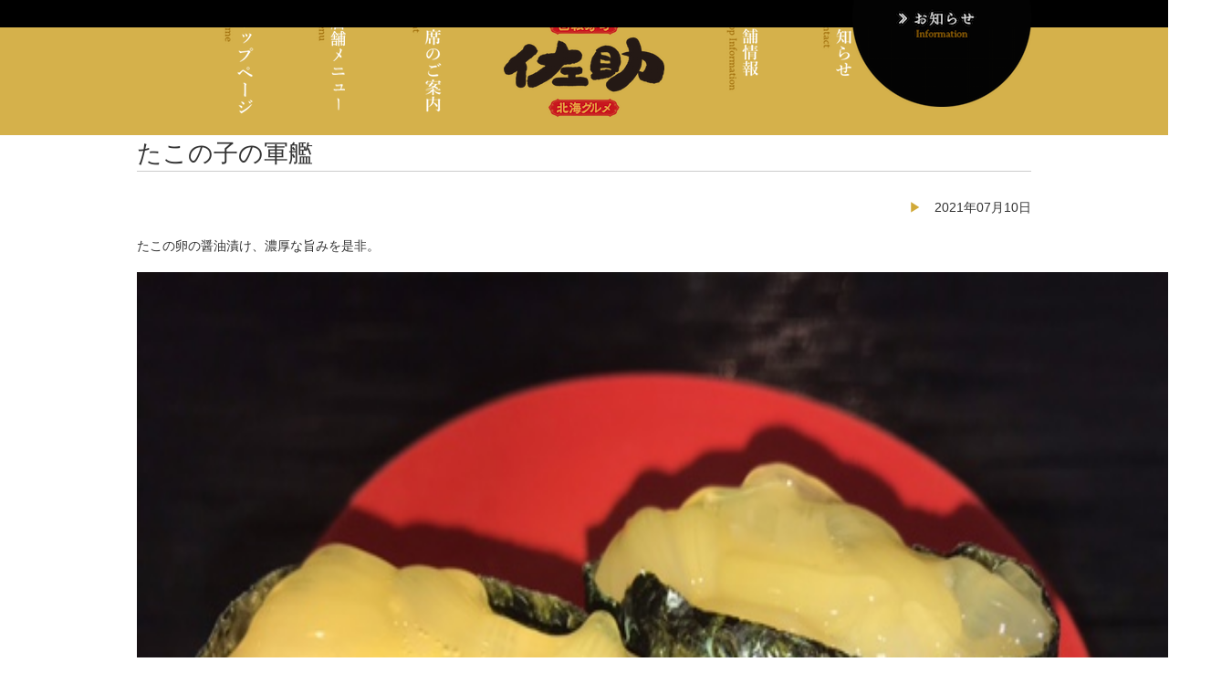

--- FILE ---
content_type: text/html; charset=UTF-8
request_url: https://sushi-sasuke.jp/%E3%81%9F%E3%81%93%E3%81%AE%E5%AD%90%E3%81%AE%E8%BB%8D%E8%89%A6-16
body_size: 7491
content:
<!DOCTYPE html>
<html lang="ja">
<head>
    <!-- BasicMetaTag -->
    <meta charset="utf-8">
    <meta http-equiv="X-UA-Compatible" content="IE=edge,chrome=1">
    <!-- <meta name="viewport" content="width=1024px"> -->
    <meta http-equiv="X-UA-Compatible" content="IE=edge,chrome=1">
    <meta name="viewport" content="width=1260px">    <meta name="format-detection" content="telephone=no" />
    <title>回転寿司 佐助 北海グルメ【公式】たこの子の軍艦 | 回転寿司 佐助 北海グルメ</title>
    <!-- OpenGraphMetaTag for SNS -->
    <meta property="og:site_name" content="回転寿司 佐助 北海グルメ">
    <meta property="og:type" content="website">
    <meta property="og:locale" content="ja_JP">
    <meta property="og:image" content="https://sushi-sasuke.jp/sasuke_cms/wp-content/themes/sasuke_theme2022/img/facebookimg.png">
    <meta property="og:title" content="回転寿司 佐助 北海グルメ">
    <meta property="og:description" content="福島県福島市／上品で濃厚な味わいの北海道産、新鮮魚介。職人の技が光る、贅を尽くした握り。">
    <meta property="og:url" content="http://sushi-sasuke.jp/">
    <meta name="twitter:title" content="回転寿司 佐助 北海グルメ" />
    <meta name="twitter:url" content="http://sushi-sasuke.jp/" />
    <meta name="twitter:description" content="福島県福島市／上品で濃厚な味わいの北海道産、新鮮魚介。職人の技が光る、贅を尽くした握り。" />
    <meta name="twitter:card" content="summary" />
    <meta name="twitter:image" content="https://sushi-sasuke.jp/sasuke_cms/wp-content/themes/sasuke_theme2022/img/facebookimg.png" />
    <!-- Favicon,AppleTouchIcon -->
    <link rel="icon" href="https://sushi-sasuke.jp/sasuke_cms/wp-content/themes/sasuke_theme2022/img/favicon.ico">
    <link rel="apple-touch-icon" href="https://sushi-sasuke.jp/sasuke_cms/wp-content/themes/sasuke_theme2022/img/apple-touch-icon.png" />
    <!-- StyleSheet -->
    <link rel="stylesheet" href="https://sushi-sasuke.jp/sasuke_cms/wp-content/themes/sasuke_theme2022/style.css?20190710">
    <!-- jQuery -->
    <script src="//ajax.googleapis.com/ajax/libs/jquery/1.11.0/jquery.min.js"></script>
    <script src="https://sushi-sasuke.jp/sasuke_cms/wp-content/themes/sasuke_theme2022/js/jquery.bxslider.min.js"></script>
    <link href="https://sushi-sasuke.jp/sasuke_cms/wp-content/themes/sasuke_theme2022/js/jquery.bxslider.css" rel="stylesheet" />
    <link rel="stylesheet" href="https://cdnjs.cloudflare.com/ajax/libs/drawer/3.1.0/css/drawer.min.css">
    <script src="https://cdnjs.cloudflare.com/ajax/libs/iScroll/5.1.3/iscroll.min.js"></script>
    <script src="https://cdnjs.cloudflare.com/ajax/libs/drawer/3.1.0/js/drawer.min.js"></script>
    
		<!-- All in One SEO 4.9.2 - aioseo.com -->
	<meta name="description" content="たこの卵の醤油漬け、濃厚な旨みを是非。" />
	<meta name="robots" content="max-image-preview:large" />
	<meta name="author" content="Qtorange"/>
	<link rel="canonical" href="https://sushi-sasuke.jp/%e3%81%9f%e3%81%93%e3%81%ae%e5%ad%90%e3%81%ae%e8%bb%8d%e8%89%a6-16" />
	<meta name="generator" content="All in One SEO (AIOSEO) 4.9.2" />
		<meta property="og:locale" content="ja_JP" />
		<meta property="og:site_name" content="回転寿司 佐助 北海グルメ | 福島県福島市にある回転寿司" />
		<meta property="og:type" content="article" />
		<meta property="og:title" content="【公式】たこの子の軍艦 | 回転寿司 佐助 北海グルメ" />
		<meta property="og:description" content="たこの卵の醤油漬け、濃厚な旨みを是非。" />
		<meta property="og:url" content="https://sushi-sasuke.jp/%e3%81%9f%e3%81%93%e3%81%ae%e5%ad%90%e3%81%ae%e8%bb%8d%e8%89%a6-16" />
		<meta property="article:published_time" content="2021-07-10T01:48:45+00:00" />
		<meta property="article:modified_time" content="2021-07-10T01:48:45+00:00" />
		<meta name="twitter:card" content="summary" />
		<meta name="twitter:title" content="【公式】たこの子の軍艦 | 回転寿司 佐助 北海グルメ" />
		<meta name="twitter:description" content="たこの卵の醤油漬け、濃厚な旨みを是非。" />
		<script type="application/ld+json" class="aioseo-schema">
			{"@context":"https:\/\/schema.org","@graph":[{"@type":"Article","@id":"https:\/\/sushi-sasuke.jp\/%e3%81%9f%e3%81%93%e3%81%ae%e5%ad%90%e3%81%ae%e8%bb%8d%e8%89%a6-16#article","name":"\u3010\u516c\u5f0f\u3011\u305f\u3053\u306e\u5b50\u306e\u8ecd\u8266 | \u56de\u8ee2\u5bff\u53f8 \u4f50\u52a9 \u5317\u6d77\u30b0\u30eb\u30e1","headline":"\u305f\u3053\u306e\u5b50\u306e\u8ecd\u8266","author":{"@id":"https:\/\/sushi-sasuke.jp\/author\/qtorange#author"},"publisher":{"@id":"https:\/\/sushi-sasuke.jp\/#organization"},"image":{"@type":"ImageObject","url":"https:\/\/sushi-sasuke.jp\/sasuke_cms\/wp-content\/uploads\/2021\/07\/0dac943d303a988ca6f433259ae730ee.jpeg","width":640,"height":480},"datePublished":"2021-07-10T10:48:45+09:00","dateModified":"2021-07-10T10:48:45+09:00","inLanguage":"ja","mainEntityOfPage":{"@id":"https:\/\/sushi-sasuke.jp\/%e3%81%9f%e3%81%93%e3%81%ae%e5%ad%90%e3%81%ae%e8%bb%8d%e8%89%a6-16#webpage"},"isPartOf":{"@id":"https:\/\/sushi-sasuke.jp\/%e3%81%9f%e3%81%93%e3%81%ae%e5%ad%90%e3%81%ae%e8%bb%8d%e8%89%a6-16#webpage"},"articleSection":"\u672c\u65e5\u306e\u304a\u3059\u3059\u3081"},{"@type":"BreadcrumbList","@id":"https:\/\/sushi-sasuke.jp\/%e3%81%9f%e3%81%93%e3%81%ae%e5%ad%90%e3%81%ae%e8%bb%8d%e8%89%a6-16#breadcrumblist","itemListElement":[{"@type":"ListItem","@id":"https:\/\/sushi-sasuke.jp#listItem","position":1,"name":"\u30db\u30fc\u30e0","item":"https:\/\/sushi-sasuke.jp","nextItem":{"@type":"ListItem","@id":"https:\/\/sushi-sasuke.jp\/category\/pickup#listItem","name":"\u672c\u65e5\u306e\u304a\u3059\u3059\u3081"}},{"@type":"ListItem","@id":"https:\/\/sushi-sasuke.jp\/category\/pickup#listItem","position":2,"name":"\u672c\u65e5\u306e\u304a\u3059\u3059\u3081","item":"https:\/\/sushi-sasuke.jp\/category\/pickup","nextItem":{"@type":"ListItem","@id":"https:\/\/sushi-sasuke.jp\/%e3%81%9f%e3%81%93%e3%81%ae%e5%ad%90%e3%81%ae%e8%bb%8d%e8%89%a6-16#listItem","name":"\u305f\u3053\u306e\u5b50\u306e\u8ecd\u8266"},"previousItem":{"@type":"ListItem","@id":"https:\/\/sushi-sasuke.jp#listItem","name":"\u30db\u30fc\u30e0"}},{"@type":"ListItem","@id":"https:\/\/sushi-sasuke.jp\/%e3%81%9f%e3%81%93%e3%81%ae%e5%ad%90%e3%81%ae%e8%bb%8d%e8%89%a6-16#listItem","position":3,"name":"\u305f\u3053\u306e\u5b50\u306e\u8ecd\u8266","previousItem":{"@type":"ListItem","@id":"https:\/\/sushi-sasuke.jp\/category\/pickup#listItem","name":"\u672c\u65e5\u306e\u304a\u3059\u3059\u3081"}}]},{"@type":"Organization","@id":"https:\/\/sushi-sasuke.jp\/#organization","name":"\u56de\u8ee2\u5bff\u53f8 \u4f50\u52a9 \u5317\u6d77\u30b0\u30eb\u30e1","description":"\u798f\u5cf6\u770c\u798f\u5cf6\u5e02\u306b\u3042\u308b\u56de\u8ee2\u5bff\u53f8","url":"https:\/\/sushi-sasuke.jp\/","logo":{"@type":"ImageObject","url":"https:\/\/sushi-sasuke.jp\/sasuke_cms\/wp-content\/themes\/sasuke_theme2022\/img\/apple-touch-icon.png","@id":"https:\/\/sushi-sasuke.jp\/%e3%81%9f%e3%81%93%e3%81%ae%e5%ad%90%e3%81%ae%e8%bb%8d%e8%89%a6-16\/#organizationLogo"},"image":{"@id":"https:\/\/sushi-sasuke.jp\/%e3%81%9f%e3%81%93%e3%81%ae%e5%ad%90%e3%81%ae%e8%bb%8d%e8%89%a6-16\/#organizationLogo"}},{"@type":"Person","@id":"https:\/\/sushi-sasuke.jp\/author\/qtorange#author","url":"https:\/\/sushi-sasuke.jp\/author\/qtorange","name":"Qtorange","image":{"@type":"ImageObject","@id":"https:\/\/sushi-sasuke.jp\/%e3%81%9f%e3%81%93%e3%81%ae%e5%ad%90%e3%81%ae%e8%bb%8d%e8%89%a6-16#authorImage","url":"https:\/\/secure.gravatar.com\/avatar\/82b124db364855bab190cb6f21f13fe1702b4952f3382866ce4f99eb8c962e9d?s=96&d=mm&r=g","width":96,"height":96,"caption":"Qtorange"}},{"@type":"WebPage","@id":"https:\/\/sushi-sasuke.jp\/%e3%81%9f%e3%81%93%e3%81%ae%e5%ad%90%e3%81%ae%e8%bb%8d%e8%89%a6-16#webpage","url":"https:\/\/sushi-sasuke.jp\/%e3%81%9f%e3%81%93%e3%81%ae%e5%ad%90%e3%81%ae%e8%bb%8d%e8%89%a6-16","name":"\u3010\u516c\u5f0f\u3011\u305f\u3053\u306e\u5b50\u306e\u8ecd\u8266 | \u56de\u8ee2\u5bff\u53f8 \u4f50\u52a9 \u5317\u6d77\u30b0\u30eb\u30e1","description":"\u305f\u3053\u306e\u5375\u306e\u91a4\u6cb9\u6f2c\u3051\u3001\u6fc3\u539a\u306a\u65e8\u307f\u3092\u662f\u975e\u3002","inLanguage":"ja","isPartOf":{"@id":"https:\/\/sushi-sasuke.jp\/#website"},"breadcrumb":{"@id":"https:\/\/sushi-sasuke.jp\/%e3%81%9f%e3%81%93%e3%81%ae%e5%ad%90%e3%81%ae%e8%bb%8d%e8%89%a6-16#breadcrumblist"},"author":{"@id":"https:\/\/sushi-sasuke.jp\/author\/qtorange#author"},"creator":{"@id":"https:\/\/sushi-sasuke.jp\/author\/qtorange#author"},"image":{"@type":"ImageObject","url":"https:\/\/sushi-sasuke.jp\/sasuke_cms\/wp-content\/uploads\/2021\/07\/0dac943d303a988ca6f433259ae730ee.jpeg","@id":"https:\/\/sushi-sasuke.jp\/%e3%81%9f%e3%81%93%e3%81%ae%e5%ad%90%e3%81%ae%e8%bb%8d%e8%89%a6-16\/#mainImage","width":640,"height":480},"primaryImageOfPage":{"@id":"https:\/\/sushi-sasuke.jp\/%e3%81%9f%e3%81%93%e3%81%ae%e5%ad%90%e3%81%ae%e8%bb%8d%e8%89%a6-16#mainImage"},"datePublished":"2021-07-10T10:48:45+09:00","dateModified":"2021-07-10T10:48:45+09:00"},{"@type":"WebSite","@id":"https:\/\/sushi-sasuke.jp\/#website","url":"https:\/\/sushi-sasuke.jp\/","name":"\u56de\u8ee2\u5bff\u53f8 \u4f50\u52a9 \u5317\u6d77\u30b0\u30eb\u30e1","description":"\u798f\u5cf6\u770c\u798f\u5cf6\u5e02\u306b\u3042\u308b\u56de\u8ee2\u5bff\u53f8","inLanguage":"ja","publisher":{"@id":"https:\/\/sushi-sasuke.jp\/#organization"}}]}
		</script>
		<!-- All in One SEO -->

<link rel="alternate" type="application/rss+xml" title="回転寿司 佐助 北海グルメ &raquo; たこの子の軍艦 のコメントのフィード" href="https://sushi-sasuke.jp/%e3%81%9f%e3%81%93%e3%81%ae%e5%ad%90%e3%81%ae%e8%bb%8d%e8%89%a6-16/feed" />
<link rel="alternate" title="oEmbed (JSON)" type="application/json+oembed" href="https://sushi-sasuke.jp/wp-json/oembed/1.0/embed?url=https%3A%2F%2Fsushi-sasuke.jp%2F%25e3%2581%259f%25e3%2581%2593%25e3%2581%25ae%25e5%25ad%2590%25e3%2581%25ae%25e8%25bb%258d%25e8%2589%25a6-16" />
<link rel="alternate" title="oEmbed (XML)" type="text/xml+oembed" href="https://sushi-sasuke.jp/wp-json/oembed/1.0/embed?url=https%3A%2F%2Fsushi-sasuke.jp%2F%25e3%2581%259f%25e3%2581%2593%25e3%2581%25ae%25e5%25ad%2590%25e3%2581%25ae%25e8%25bb%258d%25e8%2589%25a6-16&#038;format=xml" />
<style id='wp-img-auto-sizes-contain-inline-css' type='text/css'>
img:is([sizes=auto i],[sizes^="auto," i]){contain-intrinsic-size:3000px 1500px}
/*# sourceURL=wp-img-auto-sizes-contain-inline-css */
</style>
<style id='wp-block-library-inline-css' type='text/css'>
:root{--wp-block-synced-color:#7a00df;--wp-block-synced-color--rgb:122,0,223;--wp-bound-block-color:var(--wp-block-synced-color);--wp-editor-canvas-background:#ddd;--wp-admin-theme-color:#007cba;--wp-admin-theme-color--rgb:0,124,186;--wp-admin-theme-color-darker-10:#006ba1;--wp-admin-theme-color-darker-10--rgb:0,107,160.5;--wp-admin-theme-color-darker-20:#005a87;--wp-admin-theme-color-darker-20--rgb:0,90,135;--wp-admin-border-width-focus:2px}@media (min-resolution:192dpi){:root{--wp-admin-border-width-focus:1.5px}}.wp-element-button{cursor:pointer}:root .has-very-light-gray-background-color{background-color:#eee}:root .has-very-dark-gray-background-color{background-color:#313131}:root .has-very-light-gray-color{color:#eee}:root .has-very-dark-gray-color{color:#313131}:root .has-vivid-green-cyan-to-vivid-cyan-blue-gradient-background{background:linear-gradient(135deg,#00d084,#0693e3)}:root .has-purple-crush-gradient-background{background:linear-gradient(135deg,#34e2e4,#4721fb 50%,#ab1dfe)}:root .has-hazy-dawn-gradient-background{background:linear-gradient(135deg,#faaca8,#dad0ec)}:root .has-subdued-olive-gradient-background{background:linear-gradient(135deg,#fafae1,#67a671)}:root .has-atomic-cream-gradient-background{background:linear-gradient(135deg,#fdd79a,#004a59)}:root .has-nightshade-gradient-background{background:linear-gradient(135deg,#330968,#31cdcf)}:root .has-midnight-gradient-background{background:linear-gradient(135deg,#020381,#2874fc)}:root{--wp--preset--font-size--normal:16px;--wp--preset--font-size--huge:42px}.has-regular-font-size{font-size:1em}.has-larger-font-size{font-size:2.625em}.has-normal-font-size{font-size:var(--wp--preset--font-size--normal)}.has-huge-font-size{font-size:var(--wp--preset--font-size--huge)}.has-text-align-center{text-align:center}.has-text-align-left{text-align:left}.has-text-align-right{text-align:right}.has-fit-text{white-space:nowrap!important}#end-resizable-editor-section{display:none}.aligncenter{clear:both}.items-justified-left{justify-content:flex-start}.items-justified-center{justify-content:center}.items-justified-right{justify-content:flex-end}.items-justified-space-between{justify-content:space-between}.screen-reader-text{border:0;clip-path:inset(50%);height:1px;margin:-1px;overflow:hidden;padding:0;position:absolute;width:1px;word-wrap:normal!important}.screen-reader-text:focus{background-color:#ddd;clip-path:none;color:#444;display:block;font-size:1em;height:auto;left:5px;line-height:normal;padding:15px 23px 14px;text-decoration:none;top:5px;width:auto;z-index:100000}html :where(.has-border-color){border-style:solid}html :where([style*=border-top-color]){border-top-style:solid}html :where([style*=border-right-color]){border-right-style:solid}html :where([style*=border-bottom-color]){border-bottom-style:solid}html :where([style*=border-left-color]){border-left-style:solid}html :where([style*=border-width]){border-style:solid}html :where([style*=border-top-width]){border-top-style:solid}html :where([style*=border-right-width]){border-right-style:solid}html :where([style*=border-bottom-width]){border-bottom-style:solid}html :where([style*=border-left-width]){border-left-style:solid}html :where(img[class*=wp-image-]){height:auto;max-width:100%}:where(figure){margin:0 0 1em}html :where(.is-position-sticky){--wp-admin--admin-bar--position-offset:var(--wp-admin--admin-bar--height,0px)}@media screen and (max-width:600px){html :where(.is-position-sticky){--wp-admin--admin-bar--position-offset:0px}}

/*# sourceURL=wp-block-library-inline-css */
</style><style id='global-styles-inline-css' type='text/css'>
:root{--wp--preset--aspect-ratio--square: 1;--wp--preset--aspect-ratio--4-3: 4/3;--wp--preset--aspect-ratio--3-4: 3/4;--wp--preset--aspect-ratio--3-2: 3/2;--wp--preset--aspect-ratio--2-3: 2/3;--wp--preset--aspect-ratio--16-9: 16/9;--wp--preset--aspect-ratio--9-16: 9/16;--wp--preset--color--black: #000000;--wp--preset--color--cyan-bluish-gray: #abb8c3;--wp--preset--color--white: #ffffff;--wp--preset--color--pale-pink: #f78da7;--wp--preset--color--vivid-red: #cf2e2e;--wp--preset--color--luminous-vivid-orange: #ff6900;--wp--preset--color--luminous-vivid-amber: #fcb900;--wp--preset--color--light-green-cyan: #7bdcb5;--wp--preset--color--vivid-green-cyan: #00d084;--wp--preset--color--pale-cyan-blue: #8ed1fc;--wp--preset--color--vivid-cyan-blue: #0693e3;--wp--preset--color--vivid-purple: #9b51e0;--wp--preset--gradient--vivid-cyan-blue-to-vivid-purple: linear-gradient(135deg,rgb(6,147,227) 0%,rgb(155,81,224) 100%);--wp--preset--gradient--light-green-cyan-to-vivid-green-cyan: linear-gradient(135deg,rgb(122,220,180) 0%,rgb(0,208,130) 100%);--wp--preset--gradient--luminous-vivid-amber-to-luminous-vivid-orange: linear-gradient(135deg,rgb(252,185,0) 0%,rgb(255,105,0) 100%);--wp--preset--gradient--luminous-vivid-orange-to-vivid-red: linear-gradient(135deg,rgb(255,105,0) 0%,rgb(207,46,46) 100%);--wp--preset--gradient--very-light-gray-to-cyan-bluish-gray: linear-gradient(135deg,rgb(238,238,238) 0%,rgb(169,184,195) 100%);--wp--preset--gradient--cool-to-warm-spectrum: linear-gradient(135deg,rgb(74,234,220) 0%,rgb(151,120,209) 20%,rgb(207,42,186) 40%,rgb(238,44,130) 60%,rgb(251,105,98) 80%,rgb(254,248,76) 100%);--wp--preset--gradient--blush-light-purple: linear-gradient(135deg,rgb(255,206,236) 0%,rgb(152,150,240) 100%);--wp--preset--gradient--blush-bordeaux: linear-gradient(135deg,rgb(254,205,165) 0%,rgb(254,45,45) 50%,rgb(107,0,62) 100%);--wp--preset--gradient--luminous-dusk: linear-gradient(135deg,rgb(255,203,112) 0%,rgb(199,81,192) 50%,rgb(65,88,208) 100%);--wp--preset--gradient--pale-ocean: linear-gradient(135deg,rgb(255,245,203) 0%,rgb(182,227,212) 50%,rgb(51,167,181) 100%);--wp--preset--gradient--electric-grass: linear-gradient(135deg,rgb(202,248,128) 0%,rgb(113,206,126) 100%);--wp--preset--gradient--midnight: linear-gradient(135deg,rgb(2,3,129) 0%,rgb(40,116,252) 100%);--wp--preset--font-size--small: 13px;--wp--preset--font-size--medium: 20px;--wp--preset--font-size--large: 36px;--wp--preset--font-size--x-large: 42px;--wp--preset--spacing--20: 0.44rem;--wp--preset--spacing--30: 0.67rem;--wp--preset--spacing--40: 1rem;--wp--preset--spacing--50: 1.5rem;--wp--preset--spacing--60: 2.25rem;--wp--preset--spacing--70: 3.38rem;--wp--preset--spacing--80: 5.06rem;--wp--preset--shadow--natural: 6px 6px 9px rgba(0, 0, 0, 0.2);--wp--preset--shadow--deep: 12px 12px 50px rgba(0, 0, 0, 0.4);--wp--preset--shadow--sharp: 6px 6px 0px rgba(0, 0, 0, 0.2);--wp--preset--shadow--outlined: 6px 6px 0px -3px rgb(255, 255, 255), 6px 6px rgb(0, 0, 0);--wp--preset--shadow--crisp: 6px 6px 0px rgb(0, 0, 0);}:where(.is-layout-flex){gap: 0.5em;}:where(.is-layout-grid){gap: 0.5em;}body .is-layout-flex{display: flex;}.is-layout-flex{flex-wrap: wrap;align-items: center;}.is-layout-flex > :is(*, div){margin: 0;}body .is-layout-grid{display: grid;}.is-layout-grid > :is(*, div){margin: 0;}:where(.wp-block-columns.is-layout-flex){gap: 2em;}:where(.wp-block-columns.is-layout-grid){gap: 2em;}:where(.wp-block-post-template.is-layout-flex){gap: 1.25em;}:where(.wp-block-post-template.is-layout-grid){gap: 1.25em;}.has-black-color{color: var(--wp--preset--color--black) !important;}.has-cyan-bluish-gray-color{color: var(--wp--preset--color--cyan-bluish-gray) !important;}.has-white-color{color: var(--wp--preset--color--white) !important;}.has-pale-pink-color{color: var(--wp--preset--color--pale-pink) !important;}.has-vivid-red-color{color: var(--wp--preset--color--vivid-red) !important;}.has-luminous-vivid-orange-color{color: var(--wp--preset--color--luminous-vivid-orange) !important;}.has-luminous-vivid-amber-color{color: var(--wp--preset--color--luminous-vivid-amber) !important;}.has-light-green-cyan-color{color: var(--wp--preset--color--light-green-cyan) !important;}.has-vivid-green-cyan-color{color: var(--wp--preset--color--vivid-green-cyan) !important;}.has-pale-cyan-blue-color{color: var(--wp--preset--color--pale-cyan-blue) !important;}.has-vivid-cyan-blue-color{color: var(--wp--preset--color--vivid-cyan-blue) !important;}.has-vivid-purple-color{color: var(--wp--preset--color--vivid-purple) !important;}.has-black-background-color{background-color: var(--wp--preset--color--black) !important;}.has-cyan-bluish-gray-background-color{background-color: var(--wp--preset--color--cyan-bluish-gray) !important;}.has-white-background-color{background-color: var(--wp--preset--color--white) !important;}.has-pale-pink-background-color{background-color: var(--wp--preset--color--pale-pink) !important;}.has-vivid-red-background-color{background-color: var(--wp--preset--color--vivid-red) !important;}.has-luminous-vivid-orange-background-color{background-color: var(--wp--preset--color--luminous-vivid-orange) !important;}.has-luminous-vivid-amber-background-color{background-color: var(--wp--preset--color--luminous-vivid-amber) !important;}.has-light-green-cyan-background-color{background-color: var(--wp--preset--color--light-green-cyan) !important;}.has-vivid-green-cyan-background-color{background-color: var(--wp--preset--color--vivid-green-cyan) !important;}.has-pale-cyan-blue-background-color{background-color: var(--wp--preset--color--pale-cyan-blue) !important;}.has-vivid-cyan-blue-background-color{background-color: var(--wp--preset--color--vivid-cyan-blue) !important;}.has-vivid-purple-background-color{background-color: var(--wp--preset--color--vivid-purple) !important;}.has-black-border-color{border-color: var(--wp--preset--color--black) !important;}.has-cyan-bluish-gray-border-color{border-color: var(--wp--preset--color--cyan-bluish-gray) !important;}.has-white-border-color{border-color: var(--wp--preset--color--white) !important;}.has-pale-pink-border-color{border-color: var(--wp--preset--color--pale-pink) !important;}.has-vivid-red-border-color{border-color: var(--wp--preset--color--vivid-red) !important;}.has-luminous-vivid-orange-border-color{border-color: var(--wp--preset--color--luminous-vivid-orange) !important;}.has-luminous-vivid-amber-border-color{border-color: var(--wp--preset--color--luminous-vivid-amber) !important;}.has-light-green-cyan-border-color{border-color: var(--wp--preset--color--light-green-cyan) !important;}.has-vivid-green-cyan-border-color{border-color: var(--wp--preset--color--vivid-green-cyan) !important;}.has-pale-cyan-blue-border-color{border-color: var(--wp--preset--color--pale-cyan-blue) !important;}.has-vivid-cyan-blue-border-color{border-color: var(--wp--preset--color--vivid-cyan-blue) !important;}.has-vivid-purple-border-color{border-color: var(--wp--preset--color--vivid-purple) !important;}.has-vivid-cyan-blue-to-vivid-purple-gradient-background{background: var(--wp--preset--gradient--vivid-cyan-blue-to-vivid-purple) !important;}.has-light-green-cyan-to-vivid-green-cyan-gradient-background{background: var(--wp--preset--gradient--light-green-cyan-to-vivid-green-cyan) !important;}.has-luminous-vivid-amber-to-luminous-vivid-orange-gradient-background{background: var(--wp--preset--gradient--luminous-vivid-amber-to-luminous-vivid-orange) !important;}.has-luminous-vivid-orange-to-vivid-red-gradient-background{background: var(--wp--preset--gradient--luminous-vivid-orange-to-vivid-red) !important;}.has-very-light-gray-to-cyan-bluish-gray-gradient-background{background: var(--wp--preset--gradient--very-light-gray-to-cyan-bluish-gray) !important;}.has-cool-to-warm-spectrum-gradient-background{background: var(--wp--preset--gradient--cool-to-warm-spectrum) !important;}.has-blush-light-purple-gradient-background{background: var(--wp--preset--gradient--blush-light-purple) !important;}.has-blush-bordeaux-gradient-background{background: var(--wp--preset--gradient--blush-bordeaux) !important;}.has-luminous-dusk-gradient-background{background: var(--wp--preset--gradient--luminous-dusk) !important;}.has-pale-ocean-gradient-background{background: var(--wp--preset--gradient--pale-ocean) !important;}.has-electric-grass-gradient-background{background: var(--wp--preset--gradient--electric-grass) !important;}.has-midnight-gradient-background{background: var(--wp--preset--gradient--midnight) !important;}.has-small-font-size{font-size: var(--wp--preset--font-size--small) !important;}.has-medium-font-size{font-size: var(--wp--preset--font-size--medium) !important;}.has-large-font-size{font-size: var(--wp--preset--font-size--large) !important;}.has-x-large-font-size{font-size: var(--wp--preset--font-size--x-large) !important;}
/*# sourceURL=global-styles-inline-css */
</style>

<style id='classic-theme-styles-inline-css' type='text/css'>
/*! This file is auto-generated */
.wp-block-button__link{color:#fff;background-color:#32373c;border-radius:9999px;box-shadow:none;text-decoration:none;padding:calc(.667em + 2px) calc(1.333em + 2px);font-size:1.125em}.wp-block-file__button{background:#32373c;color:#fff;text-decoration:none}
/*# sourceURL=/wp-includes/css/classic-themes.min.css */
</style>
<link rel="https://api.w.org/" href="https://sushi-sasuke.jp/wp-json/" /><link rel="alternate" title="JSON" type="application/json" href="https://sushi-sasuke.jp/wp-json/wp/v2/posts/4439" /><link rel="EditURI" type="application/rsd+xml" title="RSD" href="https://sushi-sasuke.jp/sasuke_cms/xmlrpc.php?rsd" />
<link rel='shortlink' href='https://sushi-sasuke.jp/?p=4439' />
</head>
<body>


    <header id="header">
        <div class="smp drawer drawer--top">
            <div class="smp clearfix smp_nav">
                <a href="https://sushi-sasuke.jp"><img src="https://sushi-sasuke.jp/sasuke_cms/wp-content/themes/sasuke_theme2022/img/logo.png" alt="回転寿司 北海グルメ 佐助" class="site_title"></a>
                <!-- スマホ用ハンバーガーボタン -->
                <button type="button" class="smp drawer-toggle drawer-hamburger">
                  <span class="sr-only">toggle navigation</span>
                  <span class="drawer-hamburger-icon"></span>
                </button>
                <nav class="smp drawer-nav">
                  <ul class="drawer-menu">
                    <!-- ドロワーメニューの中身 -->
                    <a href="https://sushi-sasuke.jp"><li class="nav_menu">トップページ</li></a>
                    <a href="menu"><li class="nav_menu">店舗メニュー</li></a>
                    <a href="seat"><li class="nav_menu">お席のご案内</li></a>
                    <a href="shopinfo"><li class="nav_menu">店舗情報</li></a>
                    <a href="news"><li class="nav_menu">お知らせ</li></a>
                    <a href="recruit"><li class="nav_menu">採用情報</li></a>
                  </ul>
                </nav>
            </div>
        </div>
        <div class="header_slide">
                                                                                            </div>
        <nav class="nav pc">
            <ul class="clearfix w_980">
                <li class="nav_menu"><a href="https://sushi-sasuke.jp"><img src="https://sushi-sasuke.jp/sasuke_cms/wp-content/themes/sasuke_theme2022/img/nav_toppage.png" alt="トップページ"></a></li>
                <li class="nav_menu"><a href="menu"><img src="https://sushi-sasuke.jp/sasuke_cms/wp-content/themes/sasuke_theme2022/img/nav_menu.png" alt="メニュー一覧"></a></li>
                <li class="nav_menu"><a href="seat"><img src="https://sushi-sasuke.jp/sasuke_cms/wp-content/themes/sasuke_theme2022/img/nav_seat.png" alt="お席のご案内"></a></li>
                <li class="nav_logo"><a href="https://sushi-sasuke.jp"><img src="https://sushi-sasuke.jp/sasuke_cms/wp-content/themes/sasuke_theme2022/img/logo.png" alt="佐助"></a></li>
                <li class="nav_menu"><a href="shopinfo"><img src="https://sushi-sasuke.jp/sasuke_cms/wp-content/themes/sasuke_theme2022/img/nav_shopinfo.png" alt="店舗情報"></a></li>
                <li class="nav_menu"><a href="news"><img src="https://sushi-sasuke.jp/sasuke_cms/wp-content/themes/sasuke_theme2022/img/nav_news.png" alt="お知らせ"></a></li>
                <li class="nav_menu"><img src="https://sushi-sasuke.jp/sasuke_cms/wp-content/themes/sasuke_theme2022/img/nav_none.png" alt=""></li>
            </ul>
        </nav>
    </header>

    <div class="content">
<div class="content_page">
  <div class="pc w_980 clearfix">
    <h1><img src="https://sushi-sasuke.jp/sasuke_cms/wp-content/themes/sasuke_theme2022/img/pagenav_info.png" width="20%" alt="お知らせ" class="fl_r"></h1>
  </div>
  <div class="w_980">
    <article class="mb3 clearfix single_info">
    <h2 class="mb1">たこの子の軍艦</h2>
    <p class="tx_r mb1 single_infodate">2021年07月10日</p>
    <p><p>たこの卵の醤油漬け、濃厚な旨みを是非。</p>
<p><a href="https://sushi-sasuke.jp/sasuke_cms/wp-content/uploads/2021/07/0dac943d303a988ca6f433259ae730ee.jpeg" rel="attachment wp-att-4440"><img fetchpriority="high" decoding="async" src="https://sushi-sasuke.jp/sasuke_cms/wp-content/uploads/2021/07/0dac943d303a988ca6f433259ae730ee.jpeg" alt="" title="0dac943d303a988ca6f433259ae730ee-jpeg" width="1200" height="1200" class="alignnone size-full wp-image-4440" /></a></p>
</p>
  </article>
  <p class="mb3" style="border-top:1px solid #cccccc;padding:1em;"><a href="news">&raquo; お知らせ一覧へもどる</a></p>
    </div>
</div>


<article class="toppage_shop2 pc">
<div class="w_980 clearfix">
<p>ご予約・お問い合わせ：<a href="tel:024-573-6111">024-573-6111</a>　　　<a href="shopinfo"><img src="https://sushi-sasuke.jp/sasuke_cms/wp-content/themes/sasuke_theme2022/img/subnav_shopinfo.png" alt="店舗情報をみる" width="294" height="72"></a></p>
</div>
</article>





  <article class="toppage_shop smp">
    <img src="https://sushi-sasuke.jp/sasuke_cms/wp-content/themes/sasuke_theme2022/img/footer_fishsmp.jpg" width="100%" alt="">
    <div class="shop_in">
    <h1 class="mb1">回転寿司 佐助 北海グルメ</h1>
    <p>〒 960-8151 福島市太平寺字坿屋敷35<br>TEL：<a href="tel:024-573-6111">024-573-6111</a><br>営業時間：<br>【平日】11:00〜14:00(L.O.13:30)/17:00〜21:00(L.O.20:30)<br>【土日祝】11:00〜21:00(L.O.20:30)<br>定休日：水曜</p>
    </div>
  </article>

<footer id="footer">
  <a href="https://sushi-sasuke.jp" class="smp"><img src="https://sushi-sasuke.jp/sasuke_cms/wp-content/themes/sasuke_theme2022/img/logo2.png" width="20%" height="20%" alt="回転寿司 佐助 北海グルメ"></a>
  <p class="smp"><small>&copy;2026 回転寿司 佐助 北海グルメ All rights reserved.</small></p>


  <img src="https://sushi-sasuke.jp/sasuke_cms/wp-content/themes/sasuke_theme2022/img/footer_fish.jpg" width="100%" alt="" class="pc">
  <div class="pc w_980 clearfix">
    <article class="fl_l">
      <p class="tx_l">
        回転寿司 佐助 北海グルメ<br>
        〒960-8151福島市太平寺字坿屋敷35<br>
        TEL <a href="tel:024-573-6111">024-573-6111</a>
      </p>
    </article>
    <article class="tx_c fl_l">
      <a href="https://sushi-sasuke.jp"><img src="https://sushi-sasuke.jp/sasuke_cms/wp-content/themes/sasuke_theme2022/img/logo2.png" width="98" height="92" alt="回転寿司 佐助 北海グルメ"></a>
    </article>
    <article class="tx_r">
      <p class="mb2"><a href="recruit">採用情報</a>　<a href="shopinfo#company_info">会社概要</a></p>
      <p><small>&copy;2016-2026 回転寿司 佐助 北海グルメ All rights reserved.</small></p>
    </article>
  </div>
</footer>
</div>

<!-- スマホ用ドロワーメニュー -->
<script type="text/javascript">
$(document).ready(function() {
  $(".drawer").drawer();
});
</script>

<!-- トップページ用 headerスライダー -->
<!-- メニューページ用 タブメニューjquery -->


    <!--object-sit（IE）-->
    <script src="https://cdnjs.cloudflare.com/ajax/libs/object-fit-images/3.2.3/ofi.js"></script>
    <script>objectFitImages();</script>
    
		<!-- All in One SEO 4.9.2 - aioseo.com -->
	<meta name="description" content="たこの卵の醤油漬け、濃厚な旨みを是非。" />
	<meta name="robots" content="max-image-preview:large" />
	<meta name="author" content="Qtorange"/>
	<link rel="canonical" href="https://sushi-sasuke.jp/%e3%81%9f%e3%81%93%e3%81%ae%e5%ad%90%e3%81%ae%e8%bb%8d%e8%89%a6-16" />
	<meta name="generator" content="All in One SEO (AIOSEO) 4.9.2" />
		<meta property="og:locale" content="ja_JP" />
		<meta property="og:site_name" content="回転寿司 佐助 北海グルメ | 福島県福島市にある回転寿司" />
		<meta property="og:type" content="article" />
		<meta property="og:title" content="【公式】たこの子の軍艦 | 回転寿司 佐助 北海グルメ" />
		<meta property="og:description" content="たこの卵の醤油漬け、濃厚な旨みを是非。" />
		<meta property="og:url" content="https://sushi-sasuke.jp/%e3%81%9f%e3%81%93%e3%81%ae%e5%ad%90%e3%81%ae%e8%bb%8d%e8%89%a6-16" />
		<meta property="article:published_time" content="2021-07-10T01:48:45+00:00" />
		<meta property="article:modified_time" content="2021-07-10T01:48:45+00:00" />
		<meta name="twitter:card" content="summary" />
		<meta name="twitter:title" content="【公式】たこの子の軍艦 | 回転寿司 佐助 北海グルメ" />
		<meta name="twitter:description" content="たこの卵の醤油漬け、濃厚な旨みを是非。" />
		<script type="application/ld+json" class="aioseo-schema">
			{"@context":"https:\/\/schema.org","@graph":[{"@type":"Article","@id":"https:\/\/sushi-sasuke.jp\/%e3%81%9f%e3%81%93%e3%81%ae%e5%ad%90%e3%81%ae%e8%bb%8d%e8%89%a6-16#article","name":"\u3010\u516c\u5f0f\u3011\u305f\u3053\u306e\u5b50\u306e\u8ecd\u8266 | \u56de\u8ee2\u5bff\u53f8 \u4f50\u52a9 \u5317\u6d77\u30b0\u30eb\u30e1","headline":"\u305f\u3053\u306e\u5b50\u306e\u8ecd\u8266","author":{"@id":"https:\/\/sushi-sasuke.jp\/author\/qtorange#author"},"publisher":{"@id":"https:\/\/sushi-sasuke.jp\/#organization"},"image":{"@type":"ImageObject","url":"https:\/\/sushi-sasuke.jp\/sasuke_cms\/wp-content\/uploads\/2021\/07\/0dac943d303a988ca6f433259ae730ee.jpeg","width":640,"height":480},"datePublished":"2021-07-10T10:48:45+09:00","dateModified":"2021-07-10T10:48:45+09:00","inLanguage":"ja","mainEntityOfPage":{"@id":"https:\/\/sushi-sasuke.jp\/%e3%81%9f%e3%81%93%e3%81%ae%e5%ad%90%e3%81%ae%e8%bb%8d%e8%89%a6-16#webpage"},"isPartOf":{"@id":"https:\/\/sushi-sasuke.jp\/%e3%81%9f%e3%81%93%e3%81%ae%e5%ad%90%e3%81%ae%e8%bb%8d%e8%89%a6-16#webpage"},"articleSection":"\u672c\u65e5\u306e\u304a\u3059\u3059\u3081"},{"@type":"BreadcrumbList","@id":"https:\/\/sushi-sasuke.jp\/%e3%81%9f%e3%81%93%e3%81%ae%e5%ad%90%e3%81%ae%e8%bb%8d%e8%89%a6-16#breadcrumblist","itemListElement":[{"@type":"ListItem","@id":"https:\/\/sushi-sasuke.jp#listItem","position":1,"name":"\u30db\u30fc\u30e0","item":"https:\/\/sushi-sasuke.jp","nextItem":{"@type":"ListItem","@id":"https:\/\/sushi-sasuke.jp\/category\/pickup#listItem","name":"\u672c\u65e5\u306e\u304a\u3059\u3059\u3081"}},{"@type":"ListItem","@id":"https:\/\/sushi-sasuke.jp\/category\/pickup#listItem","position":2,"name":"\u672c\u65e5\u306e\u304a\u3059\u3059\u3081","item":"https:\/\/sushi-sasuke.jp\/category\/pickup","nextItem":{"@type":"ListItem","@id":"https:\/\/sushi-sasuke.jp\/%e3%81%9f%e3%81%93%e3%81%ae%e5%ad%90%e3%81%ae%e8%bb%8d%e8%89%a6-16#listItem","name":"\u305f\u3053\u306e\u5b50\u306e\u8ecd\u8266"},"previousItem":{"@type":"ListItem","@id":"https:\/\/sushi-sasuke.jp#listItem","name":"\u30db\u30fc\u30e0"}},{"@type":"ListItem","@id":"https:\/\/sushi-sasuke.jp\/%e3%81%9f%e3%81%93%e3%81%ae%e5%ad%90%e3%81%ae%e8%bb%8d%e8%89%a6-16#listItem","position":3,"name":"\u305f\u3053\u306e\u5b50\u306e\u8ecd\u8266","previousItem":{"@type":"ListItem","@id":"https:\/\/sushi-sasuke.jp\/category\/pickup#listItem","name":"\u672c\u65e5\u306e\u304a\u3059\u3059\u3081"}}]},{"@type":"Organization","@id":"https:\/\/sushi-sasuke.jp\/#organization","name":"\u56de\u8ee2\u5bff\u53f8 \u4f50\u52a9 \u5317\u6d77\u30b0\u30eb\u30e1","description":"\u798f\u5cf6\u770c\u798f\u5cf6\u5e02\u306b\u3042\u308b\u56de\u8ee2\u5bff\u53f8","url":"https:\/\/sushi-sasuke.jp\/","logo":{"@type":"ImageObject","url":"https:\/\/sushi-sasuke.jp\/sasuke_cms\/wp-content\/themes\/sasuke_theme2022\/img\/apple-touch-icon.png","@id":"https:\/\/sushi-sasuke.jp\/%e3%81%9f%e3%81%93%e3%81%ae%e5%ad%90%e3%81%ae%e8%bb%8d%e8%89%a6-16\/#organizationLogo"},"image":{"@id":"https:\/\/sushi-sasuke.jp\/%e3%81%9f%e3%81%93%e3%81%ae%e5%ad%90%e3%81%ae%e8%bb%8d%e8%89%a6-16\/#organizationLogo"}},{"@type":"Person","@id":"https:\/\/sushi-sasuke.jp\/author\/qtorange#author","url":"https:\/\/sushi-sasuke.jp\/author\/qtorange","name":"Qtorange","image":{"@type":"ImageObject","@id":"https:\/\/sushi-sasuke.jp\/%e3%81%9f%e3%81%93%e3%81%ae%e5%ad%90%e3%81%ae%e8%bb%8d%e8%89%a6-16#authorImage","url":"https:\/\/secure.gravatar.com\/avatar\/82b124db364855bab190cb6f21f13fe1702b4952f3382866ce4f99eb8c962e9d?s=96&d=mm&r=g","width":96,"height":96,"caption":"Qtorange"}},{"@type":"WebPage","@id":"https:\/\/sushi-sasuke.jp\/%e3%81%9f%e3%81%93%e3%81%ae%e5%ad%90%e3%81%ae%e8%bb%8d%e8%89%a6-16#webpage","url":"https:\/\/sushi-sasuke.jp\/%e3%81%9f%e3%81%93%e3%81%ae%e5%ad%90%e3%81%ae%e8%bb%8d%e8%89%a6-16","name":"\u3010\u516c\u5f0f\u3011\u305f\u3053\u306e\u5b50\u306e\u8ecd\u8266 | \u56de\u8ee2\u5bff\u53f8 \u4f50\u52a9 \u5317\u6d77\u30b0\u30eb\u30e1","description":"\u305f\u3053\u306e\u5375\u306e\u91a4\u6cb9\u6f2c\u3051\u3001\u6fc3\u539a\u306a\u65e8\u307f\u3092\u662f\u975e\u3002","inLanguage":"ja","isPartOf":{"@id":"https:\/\/sushi-sasuke.jp\/#website"},"breadcrumb":{"@id":"https:\/\/sushi-sasuke.jp\/%e3%81%9f%e3%81%93%e3%81%ae%e5%ad%90%e3%81%ae%e8%bb%8d%e8%89%a6-16#breadcrumblist"},"author":{"@id":"https:\/\/sushi-sasuke.jp\/author\/qtorange#author"},"creator":{"@id":"https:\/\/sushi-sasuke.jp\/author\/qtorange#author"},"image":{"@type":"ImageObject","url":"https:\/\/sushi-sasuke.jp\/sasuke_cms\/wp-content\/uploads\/2021\/07\/0dac943d303a988ca6f433259ae730ee.jpeg","@id":"https:\/\/sushi-sasuke.jp\/%e3%81%9f%e3%81%93%e3%81%ae%e5%ad%90%e3%81%ae%e8%bb%8d%e8%89%a6-16\/#mainImage","width":640,"height":480},"primaryImageOfPage":{"@id":"https:\/\/sushi-sasuke.jp\/%e3%81%9f%e3%81%93%e3%81%ae%e5%ad%90%e3%81%ae%e8%bb%8d%e8%89%a6-16#mainImage"},"datePublished":"2021-07-10T10:48:45+09:00","dateModified":"2021-07-10T10:48:45+09:00"},{"@type":"WebSite","@id":"https:\/\/sushi-sasuke.jp\/#website","url":"https:\/\/sushi-sasuke.jp\/","name":"\u56de\u8ee2\u5bff\u53f8 \u4f50\u52a9 \u5317\u6d77\u30b0\u30eb\u30e1","description":"\u798f\u5cf6\u770c\u798f\u5cf6\u5e02\u306b\u3042\u308b\u56de\u8ee2\u5bff\u53f8","inLanguage":"ja","publisher":{"@id":"https:\/\/sushi-sasuke.jp\/#organization"}}]}
		</script>
		<!-- All in One SEO -->

<link rel="alternate" type="application/rss+xml" title="回転寿司 佐助 北海グルメ &raquo; たこの子の軍艦 のコメントのフィード" href="https://sushi-sasuke.jp/%e3%81%9f%e3%81%93%e3%81%ae%e5%ad%90%e3%81%ae%e8%bb%8d%e8%89%a6-16/feed" />
<link rel="https://api.w.org/" href="https://sushi-sasuke.jp/wp-json/" /><link rel="alternate" title="JSON" type="application/json" href="https://sushi-sasuke.jp/wp-json/wp/v2/posts/4439" /><link rel="EditURI" type="application/rsd+xml" title="RSD" href="https://sushi-sasuke.jp/sasuke_cms/xmlrpc.php?rsd" />
<link rel='shortlink' href='https://sushi-sasuke.jp/?p=4439' />

<script type="speculationrules">
{"prefetch":[{"source":"document","where":{"and":[{"href_matches":"/*"},{"not":{"href_matches":["/sasuke_cms/wp-*.php","/sasuke_cms/wp-admin/*","/sasuke_cms/wp-content/uploads/*","/sasuke_cms/wp-content/*","/sasuke_cms/wp-content/plugins/*","/sasuke_cms/wp-content/themes/sasuke_theme2022/*","/*\\?(.+)"]}},{"not":{"selector_matches":"a[rel~=\"nofollow\"]"}},{"not":{"selector_matches":".no-prefetch, .no-prefetch a"}}]},"eagerness":"conservative"}]}
</script>
<script type="module"  src="https://sushi-sasuke.jp/sasuke_cms/wp-content/plugins/all-in-one-seo-pack/dist/Lite/assets/table-of-contents.95d0dfce.js?ver=4.9.2" id="aioseo/js/src/vue/standalone/blocks/table-of-contents/frontend.js-js"></script>
</body>
</html>